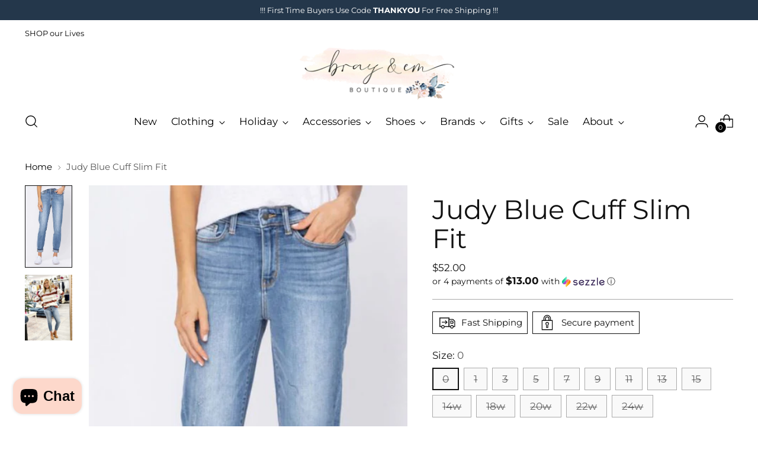

--- FILE ---
content_type: text/javascript; charset=utf-8
request_url: https://brayandemboutique.com/products/cuff-slim-fit.js
body_size: 969
content:
{"id":7139850289302,"title":"Judy Blue Cuff Slim Fit","handle":"cuff-slim-fit","description":"\u003cp\u003e\u003cspan data-mce-fragment=\"1\"\u003eHIGH RISE DOUBLE CUFF SLIM FIT\u003c\/span\u003e\u003c\/p\u003e\n\u003cp\u003eMedium Wash.\u003c\/p\u003e\n\u003cp\u003eThey are a mix between a boyfriend and relaxed fit, but still remain in your judy size. \u003cbr role=\"presentation\" data-uw-rm-sr=\"\" data-mce-fragment=\"1\"\u003e\u003cbr role=\"presentation\" data-uw-rm-sr=\"\" data-mce-fragment=\"1\"\u003e\u003cspan data-mce-fragment=\"1\"\u003eFABRIC CONTENT: 93% COTTON,5% POLYESTER,2% SPANDEX\u003c\/span\u003e\u003cbr role=\"presentation\" data-uw-rm-sr=\"\" data-mce-fragment=\"1\"\u003e\u003cbr role=\"presentation\" data-uw-rm-sr=\"\" data-mce-fragment=\"1\"\u003e\u003cspan data-mce-fragment=\"1\"\u003eRISE: 10.5\"\u003c\/span\u003e\u003cbr role=\"presentation\" data-uw-rm-sr=\"\" data-mce-fragment=\"1\"\u003e\u003cspan data-mce-fragment=\"1\"\u003eINSEAM: 27\" CUFFED, 29\" UNCUFFED\u003c\/span\u003e\u003c\/p\u003e\n\u003cp\u003eAshley wears a 3. \u003c\/p\u003e","published_at":"2021-12-08T14:30:48-05:00","created_at":"2021-09-27T12:42:21-04:00","vendor":"JUDY BLUE","type":"DENIM","tags":["Clean","Clothing","denim","JUDY BLUE"],"price":5200,"price_min":5200,"price_max":5200,"available":false,"price_varies":false,"compare_at_price":null,"compare_at_price_min":0,"compare_at_price_max":0,"compare_at_price_varies":false,"variants":[{"id":40844653559958,"title":"0","option1":"0","option2":null,"option3":null,"sku":"","requires_shipping":true,"taxable":true,"featured_image":{"id":30856355512470,"product_id":7139850289302,"position":1,"created_at":"2021-09-27T12:42:21-04:00","updated_at":"2022-01-21T11:21:33-05:00","alt":null,"width":487,"height":844,"src":"https:\/\/cdn.shopify.com\/s\/files\/1\/0070\/2136\/3271\/products\/judybluecuffslimfit.jpg?v=1642782093","variant_ids":[40844653559958,40844653592726,40844653625494,40844653658262,40844653691030,40844653723798,40844653756566,40844653789334,40844653822102,40844653854870,40844653887638,40844653920406,40844653953174,40844653985942]},"available":false,"name":"Judy Blue Cuff Slim Fit - 0","public_title":"0","options":["0"],"price":5200,"weight":680,"compare_at_price":null,"inventory_management":"shopify","barcode":"53559958","featured_media":{"alt":null,"id":23210141024406,"position":1,"preview_image":{"aspect_ratio":0.577,"height":844,"width":487,"src":"https:\/\/cdn.shopify.com\/s\/files\/1\/0070\/2136\/3271\/products\/judybluecuffslimfit.jpg?v=1642782093"}},"requires_selling_plan":false,"selling_plan_allocations":[]},{"id":40844653592726,"title":"1","option1":"1","option2":null,"option3":null,"sku":"","requires_shipping":true,"taxable":true,"featured_image":{"id":30856355512470,"product_id":7139850289302,"position":1,"created_at":"2021-09-27T12:42:21-04:00","updated_at":"2022-01-21T11:21:33-05:00","alt":null,"width":487,"height":844,"src":"https:\/\/cdn.shopify.com\/s\/files\/1\/0070\/2136\/3271\/products\/judybluecuffslimfit.jpg?v=1642782093","variant_ids":[40844653559958,40844653592726,40844653625494,40844653658262,40844653691030,40844653723798,40844653756566,40844653789334,40844653822102,40844653854870,40844653887638,40844653920406,40844653953174,40844653985942]},"available":false,"name":"Judy Blue Cuff Slim Fit - 1","public_title":"1","options":["1"],"price":5200,"weight":680,"compare_at_price":null,"inventory_management":"shopify","barcode":"53592726","featured_media":{"alt":null,"id":23210141024406,"position":1,"preview_image":{"aspect_ratio":0.577,"height":844,"width":487,"src":"https:\/\/cdn.shopify.com\/s\/files\/1\/0070\/2136\/3271\/products\/judybluecuffslimfit.jpg?v=1642782093"}},"requires_selling_plan":false,"selling_plan_allocations":[]},{"id":40844653625494,"title":"3","option1":"3","option2":null,"option3":null,"sku":"","requires_shipping":true,"taxable":true,"featured_image":{"id":30856355512470,"product_id":7139850289302,"position":1,"created_at":"2021-09-27T12:42:21-04:00","updated_at":"2022-01-21T11:21:33-05:00","alt":null,"width":487,"height":844,"src":"https:\/\/cdn.shopify.com\/s\/files\/1\/0070\/2136\/3271\/products\/judybluecuffslimfit.jpg?v=1642782093","variant_ids":[40844653559958,40844653592726,40844653625494,40844653658262,40844653691030,40844653723798,40844653756566,40844653789334,40844653822102,40844653854870,40844653887638,40844653920406,40844653953174,40844653985942]},"available":false,"name":"Judy Blue Cuff Slim Fit - 3","public_title":"3","options":["3"],"price":5200,"weight":680,"compare_at_price":null,"inventory_management":"shopify","barcode":"53625494","featured_media":{"alt":null,"id":23210141024406,"position":1,"preview_image":{"aspect_ratio":0.577,"height":844,"width":487,"src":"https:\/\/cdn.shopify.com\/s\/files\/1\/0070\/2136\/3271\/products\/judybluecuffslimfit.jpg?v=1642782093"}},"requires_selling_plan":false,"selling_plan_allocations":[]},{"id":40844653658262,"title":"5","option1":"5","option2":null,"option3":null,"sku":"","requires_shipping":true,"taxable":true,"featured_image":{"id":30856355512470,"product_id":7139850289302,"position":1,"created_at":"2021-09-27T12:42:21-04:00","updated_at":"2022-01-21T11:21:33-05:00","alt":null,"width":487,"height":844,"src":"https:\/\/cdn.shopify.com\/s\/files\/1\/0070\/2136\/3271\/products\/judybluecuffslimfit.jpg?v=1642782093","variant_ids":[40844653559958,40844653592726,40844653625494,40844653658262,40844653691030,40844653723798,40844653756566,40844653789334,40844653822102,40844653854870,40844653887638,40844653920406,40844653953174,40844653985942]},"available":false,"name":"Judy Blue Cuff Slim Fit - 5","public_title":"5","options":["5"],"price":5200,"weight":680,"compare_at_price":null,"inventory_management":"shopify","barcode":"53658262","featured_media":{"alt":null,"id":23210141024406,"position":1,"preview_image":{"aspect_ratio":0.577,"height":844,"width":487,"src":"https:\/\/cdn.shopify.com\/s\/files\/1\/0070\/2136\/3271\/products\/judybluecuffslimfit.jpg?v=1642782093"}},"requires_selling_plan":false,"selling_plan_allocations":[]},{"id":40844653691030,"title":"7","option1":"7","option2":null,"option3":null,"sku":"","requires_shipping":true,"taxable":true,"featured_image":{"id":30856355512470,"product_id":7139850289302,"position":1,"created_at":"2021-09-27T12:42:21-04:00","updated_at":"2022-01-21T11:21:33-05:00","alt":null,"width":487,"height":844,"src":"https:\/\/cdn.shopify.com\/s\/files\/1\/0070\/2136\/3271\/products\/judybluecuffslimfit.jpg?v=1642782093","variant_ids":[40844653559958,40844653592726,40844653625494,40844653658262,40844653691030,40844653723798,40844653756566,40844653789334,40844653822102,40844653854870,40844653887638,40844653920406,40844653953174,40844653985942]},"available":false,"name":"Judy Blue Cuff Slim Fit - 7","public_title":"7","options":["7"],"price":5200,"weight":680,"compare_at_price":null,"inventory_management":"shopify","barcode":"53691030","featured_media":{"alt":null,"id":23210141024406,"position":1,"preview_image":{"aspect_ratio":0.577,"height":844,"width":487,"src":"https:\/\/cdn.shopify.com\/s\/files\/1\/0070\/2136\/3271\/products\/judybluecuffslimfit.jpg?v=1642782093"}},"requires_selling_plan":false,"selling_plan_allocations":[]},{"id":40844653723798,"title":"9","option1":"9","option2":null,"option3":null,"sku":"","requires_shipping":true,"taxable":true,"featured_image":{"id":30856355512470,"product_id":7139850289302,"position":1,"created_at":"2021-09-27T12:42:21-04:00","updated_at":"2022-01-21T11:21:33-05:00","alt":null,"width":487,"height":844,"src":"https:\/\/cdn.shopify.com\/s\/files\/1\/0070\/2136\/3271\/products\/judybluecuffslimfit.jpg?v=1642782093","variant_ids":[40844653559958,40844653592726,40844653625494,40844653658262,40844653691030,40844653723798,40844653756566,40844653789334,40844653822102,40844653854870,40844653887638,40844653920406,40844653953174,40844653985942]},"available":false,"name":"Judy Blue Cuff Slim Fit - 9","public_title":"9","options":["9"],"price":5200,"weight":680,"compare_at_price":null,"inventory_management":"shopify","barcode":"53723798","featured_media":{"alt":null,"id":23210141024406,"position":1,"preview_image":{"aspect_ratio":0.577,"height":844,"width":487,"src":"https:\/\/cdn.shopify.com\/s\/files\/1\/0070\/2136\/3271\/products\/judybluecuffslimfit.jpg?v=1642782093"}},"requires_selling_plan":false,"selling_plan_allocations":[]},{"id":40844653756566,"title":"11","option1":"11","option2":null,"option3":null,"sku":"","requires_shipping":true,"taxable":true,"featured_image":{"id":30856355512470,"product_id":7139850289302,"position":1,"created_at":"2021-09-27T12:42:21-04:00","updated_at":"2022-01-21T11:21:33-05:00","alt":null,"width":487,"height":844,"src":"https:\/\/cdn.shopify.com\/s\/files\/1\/0070\/2136\/3271\/products\/judybluecuffslimfit.jpg?v=1642782093","variant_ids":[40844653559958,40844653592726,40844653625494,40844653658262,40844653691030,40844653723798,40844653756566,40844653789334,40844653822102,40844653854870,40844653887638,40844653920406,40844653953174,40844653985942]},"available":false,"name":"Judy Blue Cuff Slim Fit - 11","public_title":"11","options":["11"],"price":5200,"weight":680,"compare_at_price":null,"inventory_management":"shopify","barcode":"53756566","featured_media":{"alt":null,"id":23210141024406,"position":1,"preview_image":{"aspect_ratio":0.577,"height":844,"width":487,"src":"https:\/\/cdn.shopify.com\/s\/files\/1\/0070\/2136\/3271\/products\/judybluecuffslimfit.jpg?v=1642782093"}},"requires_selling_plan":false,"selling_plan_allocations":[]},{"id":40844653789334,"title":"13","option1":"13","option2":null,"option3":null,"sku":"","requires_shipping":true,"taxable":true,"featured_image":{"id":30856355512470,"product_id":7139850289302,"position":1,"created_at":"2021-09-27T12:42:21-04:00","updated_at":"2022-01-21T11:21:33-05:00","alt":null,"width":487,"height":844,"src":"https:\/\/cdn.shopify.com\/s\/files\/1\/0070\/2136\/3271\/products\/judybluecuffslimfit.jpg?v=1642782093","variant_ids":[40844653559958,40844653592726,40844653625494,40844653658262,40844653691030,40844653723798,40844653756566,40844653789334,40844653822102,40844653854870,40844653887638,40844653920406,40844653953174,40844653985942]},"available":false,"name":"Judy Blue Cuff Slim Fit - 13","public_title":"13","options":["13"],"price":5200,"weight":680,"compare_at_price":null,"inventory_management":"shopify","barcode":"53789334","featured_media":{"alt":null,"id":23210141024406,"position":1,"preview_image":{"aspect_ratio":0.577,"height":844,"width":487,"src":"https:\/\/cdn.shopify.com\/s\/files\/1\/0070\/2136\/3271\/products\/judybluecuffslimfit.jpg?v=1642782093"}},"requires_selling_plan":false,"selling_plan_allocations":[]},{"id":40844653822102,"title":"15","option1":"15","option2":null,"option3":null,"sku":"","requires_shipping":true,"taxable":true,"featured_image":{"id":30856355512470,"product_id":7139850289302,"position":1,"created_at":"2021-09-27T12:42:21-04:00","updated_at":"2022-01-21T11:21:33-05:00","alt":null,"width":487,"height":844,"src":"https:\/\/cdn.shopify.com\/s\/files\/1\/0070\/2136\/3271\/products\/judybluecuffslimfit.jpg?v=1642782093","variant_ids":[40844653559958,40844653592726,40844653625494,40844653658262,40844653691030,40844653723798,40844653756566,40844653789334,40844653822102,40844653854870,40844653887638,40844653920406,40844653953174,40844653985942]},"available":false,"name":"Judy Blue Cuff Slim Fit - 15","public_title":"15","options":["15"],"price":5200,"weight":680,"compare_at_price":null,"inventory_management":"shopify","barcode":"53822102","featured_media":{"alt":null,"id":23210141024406,"position":1,"preview_image":{"aspect_ratio":0.577,"height":844,"width":487,"src":"https:\/\/cdn.shopify.com\/s\/files\/1\/0070\/2136\/3271\/products\/judybluecuffslimfit.jpg?v=1642782093"}},"requires_selling_plan":false,"selling_plan_allocations":[]},{"id":40844653854870,"title":"14w","option1":"14w","option2":null,"option3":null,"sku":"","requires_shipping":true,"taxable":true,"featured_image":{"id":30856355512470,"product_id":7139850289302,"position":1,"created_at":"2021-09-27T12:42:21-04:00","updated_at":"2022-01-21T11:21:33-05:00","alt":null,"width":487,"height":844,"src":"https:\/\/cdn.shopify.com\/s\/files\/1\/0070\/2136\/3271\/products\/judybluecuffslimfit.jpg?v=1642782093","variant_ids":[40844653559958,40844653592726,40844653625494,40844653658262,40844653691030,40844653723798,40844653756566,40844653789334,40844653822102,40844653854870,40844653887638,40844653920406,40844653953174,40844653985942]},"available":false,"name":"Judy Blue Cuff Slim Fit - 14w","public_title":"14w","options":["14w"],"price":5200,"weight":680,"compare_at_price":null,"inventory_management":"shopify","barcode":"53854870","featured_media":{"alt":null,"id":23210141024406,"position":1,"preview_image":{"aspect_ratio":0.577,"height":844,"width":487,"src":"https:\/\/cdn.shopify.com\/s\/files\/1\/0070\/2136\/3271\/products\/judybluecuffslimfit.jpg?v=1642782093"}},"requires_selling_plan":false,"selling_plan_allocations":[]},{"id":40844653887638,"title":"18w","option1":"18w","option2":null,"option3":null,"sku":"","requires_shipping":true,"taxable":true,"featured_image":{"id":30856355512470,"product_id":7139850289302,"position":1,"created_at":"2021-09-27T12:42:21-04:00","updated_at":"2022-01-21T11:21:33-05:00","alt":null,"width":487,"height":844,"src":"https:\/\/cdn.shopify.com\/s\/files\/1\/0070\/2136\/3271\/products\/judybluecuffslimfit.jpg?v=1642782093","variant_ids":[40844653559958,40844653592726,40844653625494,40844653658262,40844653691030,40844653723798,40844653756566,40844653789334,40844653822102,40844653854870,40844653887638,40844653920406,40844653953174,40844653985942]},"available":false,"name":"Judy Blue Cuff Slim Fit - 18w","public_title":"18w","options":["18w"],"price":5200,"weight":680,"compare_at_price":null,"inventory_management":"shopify","barcode":"53887638","featured_media":{"alt":null,"id":23210141024406,"position":1,"preview_image":{"aspect_ratio":0.577,"height":844,"width":487,"src":"https:\/\/cdn.shopify.com\/s\/files\/1\/0070\/2136\/3271\/products\/judybluecuffslimfit.jpg?v=1642782093"}},"requires_selling_plan":false,"selling_plan_allocations":[]},{"id":40844653985942,"title":"20w","option1":"20w","option2":null,"option3":null,"sku":"","requires_shipping":true,"taxable":true,"featured_image":{"id":30856355512470,"product_id":7139850289302,"position":1,"created_at":"2021-09-27T12:42:21-04:00","updated_at":"2022-01-21T11:21:33-05:00","alt":null,"width":487,"height":844,"src":"https:\/\/cdn.shopify.com\/s\/files\/1\/0070\/2136\/3271\/products\/judybluecuffslimfit.jpg?v=1642782093","variant_ids":[40844653559958,40844653592726,40844653625494,40844653658262,40844653691030,40844653723798,40844653756566,40844653789334,40844653822102,40844653854870,40844653887638,40844653920406,40844653953174,40844653985942]},"available":false,"name":"Judy Blue Cuff Slim Fit - 20w","public_title":"20w","options":["20w"],"price":5200,"weight":680,"compare_at_price":null,"inventory_management":"shopify","barcode":"53985942","featured_media":{"alt":null,"id":23210141024406,"position":1,"preview_image":{"aspect_ratio":0.577,"height":844,"width":487,"src":"https:\/\/cdn.shopify.com\/s\/files\/1\/0070\/2136\/3271\/products\/judybluecuffslimfit.jpg?v=1642782093"}},"requires_selling_plan":false,"selling_plan_allocations":[]},{"id":40844653920406,"title":"22w","option1":"22w","option2":null,"option3":null,"sku":"","requires_shipping":true,"taxable":true,"featured_image":{"id":30856355512470,"product_id":7139850289302,"position":1,"created_at":"2021-09-27T12:42:21-04:00","updated_at":"2022-01-21T11:21:33-05:00","alt":null,"width":487,"height":844,"src":"https:\/\/cdn.shopify.com\/s\/files\/1\/0070\/2136\/3271\/products\/judybluecuffslimfit.jpg?v=1642782093","variant_ids":[40844653559958,40844653592726,40844653625494,40844653658262,40844653691030,40844653723798,40844653756566,40844653789334,40844653822102,40844653854870,40844653887638,40844653920406,40844653953174,40844653985942]},"available":false,"name":"Judy Blue Cuff Slim Fit - 22w","public_title":"22w","options":["22w"],"price":5200,"weight":680,"compare_at_price":null,"inventory_management":"shopify","barcode":"53920406","featured_media":{"alt":null,"id":23210141024406,"position":1,"preview_image":{"aspect_ratio":0.577,"height":844,"width":487,"src":"https:\/\/cdn.shopify.com\/s\/files\/1\/0070\/2136\/3271\/products\/judybluecuffslimfit.jpg?v=1642782093"}},"requires_selling_plan":false,"selling_plan_allocations":[]},{"id":40844653953174,"title":"24w","option1":"24w","option2":null,"option3":null,"sku":"","requires_shipping":true,"taxable":true,"featured_image":{"id":30856355512470,"product_id":7139850289302,"position":1,"created_at":"2021-09-27T12:42:21-04:00","updated_at":"2022-01-21T11:21:33-05:00","alt":null,"width":487,"height":844,"src":"https:\/\/cdn.shopify.com\/s\/files\/1\/0070\/2136\/3271\/products\/judybluecuffslimfit.jpg?v=1642782093","variant_ids":[40844653559958,40844653592726,40844653625494,40844653658262,40844653691030,40844653723798,40844653756566,40844653789334,40844653822102,40844653854870,40844653887638,40844653920406,40844653953174,40844653985942]},"available":false,"name":"Judy Blue Cuff Slim Fit - 24w","public_title":"24w","options":["24w"],"price":5200,"weight":680,"compare_at_price":null,"inventory_management":"shopify","barcode":"53953174","featured_media":{"alt":null,"id":23210141024406,"position":1,"preview_image":{"aspect_ratio":0.577,"height":844,"width":487,"src":"https:\/\/cdn.shopify.com\/s\/files\/1\/0070\/2136\/3271\/products\/judybluecuffslimfit.jpg?v=1642782093"}},"requires_selling_plan":false,"selling_plan_allocations":[]}],"images":["\/\/cdn.shopify.com\/s\/files\/1\/0070\/2136\/3271\/products\/judybluecuffslimfit.jpg?v=1642782093","\/\/cdn.shopify.com\/s\/files\/1\/0070\/2136\/3271\/products\/243194716_10166032681780497_415008940237344754_n.jpg?v=1642782093"],"featured_image":"\/\/cdn.shopify.com\/s\/files\/1\/0070\/2136\/3271\/products\/judybluecuffslimfit.jpg?v=1642782093","options":[{"name":"Size","position":1,"values":["0","1","3","5","7","9","11","13","15","14w","18w","20w","22w","24w"]}],"url":"\/products\/cuff-slim-fit","media":[{"alt":null,"id":23210141024406,"position":1,"preview_image":{"aspect_ratio":0.577,"height":844,"width":487,"src":"https:\/\/cdn.shopify.com\/s\/files\/1\/0070\/2136\/3271\/products\/judybluecuffslimfit.jpg?v=1642782093"},"aspect_ratio":0.577,"height":844,"media_type":"image","src":"https:\/\/cdn.shopify.com\/s\/files\/1\/0070\/2136\/3271\/products\/judybluecuffslimfit.jpg?v=1642782093","width":487},{"alt":null,"id":23210836361366,"position":2,"preview_image":{"aspect_ratio":0.721,"height":2048,"width":1476,"src":"https:\/\/cdn.shopify.com\/s\/files\/1\/0070\/2136\/3271\/products\/243194716_10166032681780497_415008940237344754_n.jpg?v=1642782093"},"aspect_ratio":0.721,"height":2048,"media_type":"image","src":"https:\/\/cdn.shopify.com\/s\/files\/1\/0070\/2136\/3271\/products\/243194716_10166032681780497_415008940237344754_n.jpg?v=1642782093","width":1476}],"requires_selling_plan":false,"selling_plan_groups":[]}